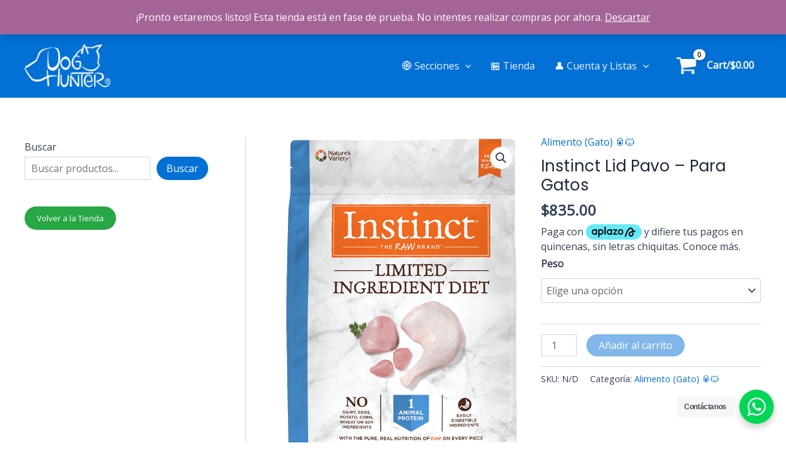

--- FILE ---
content_type: text/javascript
request_url: https://doghunter.mx/wp-content/plugins/bookly-addon-pro/frontend/modules/calendar/resources/js/frontend-calendar.js?ver=24.9
body_size: 1610
content:
(function($) {
    window.booklyFrontendCalendar = function(Options) {
        let $container = $('.' + Options.calendar_js);
        if (!$container.length) {
            return;
        }
        // Special locale for moment
        moment.locale('bookly', {
            months: BooklyL10nFrontendCalendar.datePicker.monthNames,
            monthsShort: BooklyL10nFrontendCalendar.datePicker.monthNamesShort,
            weekdays: BooklyL10nFrontendCalendar.datePicker.dayNames,
            weekdaysShort: BooklyL10nFrontendCalendar.datePicker.dayNamesShort,
            meridiem: function(hours, minutes, isLower) {
                return hours < 12
                    ? BooklyL10nFrontendCalendar.datePicker.meridiem[isLower ? 'am' : 'AM']
                    : BooklyL10nFrontendCalendar.datePicker.meridiem[isLower ? 'pm' : 'PM'];
            },
        });
        let options = {
            view: 'timeGridWeek',
            views: {
                dayGridMonth: {
                    dayHeaderFormat: function(date) {
                        return moment(date).locale('bookly').format('ddd');
                    },
                    displayEventEnd: true,
                    dayMaxEvents: true
                },
                timeGridDay: {
                    dayHeaderFormat: function(date) {
                        return moment(date).locale('bookly').format('dddd');
                    },
                    pointer: true
                },
                timeGridWeek: {pointer: true},
                resourceTimeGridDay: {pointer: true}
            },
            hiddenDays: BooklyL10nFrontendCalendar.hiddenDays,
            slotDuration: BooklyL10nFrontendCalendar.slotDuration,
            slotMinTime: BooklyL10nFrontendCalendar.slotMinTime,
            slotMaxTime: BooklyL10nFrontendCalendar.slotMaxTime,
            scrollTime: BooklyL10nFrontendCalendar.scrollTime,
            moreLinkContent: function(arg) {
                return BooklyL10nFrontendCalendar.more.replace('%d', arg.num)
            },
            flexibleSlotTimeLimits: true,
            eventStartEditable: false,
            eventDurationEditable: false,
            allDaySlot: false,

            slotLabelFormat: function(date) {
                return moment(date).locale('bookly').format(BooklyL10nFrontendCalendar.mjsTimeFormat);
            },
            eventTimeFormat: function(date) {
                return moment(date).locale('bookly').format(BooklyL10nFrontendCalendar.mjsTimeFormat);
            },
            dayHeaderFormat: function(date) {
                return moment(date).locale('bookly').format('ddd, D');
            },
            listDayFormat: function(date) {
                return moment(date).locale('bookly').format('dddd');
            },
            firstDay: BooklyL10nFrontendCalendar.datePicker.firstDay,
            locale: BooklyL10nFrontendCalendar.locale.replace('_', '-'),
            buttonText: {
                today: BooklyL10nFrontendCalendar.today,
                dayGridMonth: BooklyL10nFrontendCalendar.month,
                timeGridWeek: BooklyL10nFrontendCalendar.week,
                timeGridDay: BooklyL10nFrontendCalendar.day,
                resourceTimeGridDay: BooklyL10nFrontendCalendar.day,
                listWeek: BooklyL10nFrontendCalendar.list
            },
            noEventsContent: BooklyL10nFrontendCalendar.noEvents,
            eventSources: [{
                url: ajaxurl,
                method: 'POST',
                extraParams: function() {
                    let data = {
                        action: 'bookly_pro_get_calendar_appointments',
                        csrf_token: BooklyL10nGlobal.csrf_token,
                    };
                    if (Options.attributes.hasOwnProperty('location_id')) {
                        data.location_id = Options.attributes.location_id;
                    }
                    if (Options.attributes.hasOwnProperty('staff_id')) {
                        data.staff_id = Options.attributes.staff_id;
                    }
                    if (Options.attributes.hasOwnProperty('service_id')) {
                        data.service_id = Options.attributes.service_id;
                    }
                    return data;
                }
            }],
            eventBackgroundColor: '#ccc',
            loading: function(isLoading) {
                if (isLoading) {
                    $('.bookly-ec-loading').show();
                } else {
                    $('.bookly-ec-loading').hide();
                }
            },
            theme: function(theme) {
                theme.button = 'btn btn-default';
                theme.buttonGroup = 'btn-group';
                theme.active = 'active';
                return theme;
            }
        };
        let dateSetFromDatePicker = false;

        // Init EventCalendar.
        let calendar = new window.EventCalendar($container.get(0), $.extend(true, {}, options, {
            // General Display.
            headerToolbar: {
                start: 'prev,next today',
                center: 'title',
                end: 'dayGridMonth,timeGridWeek,timeGridDay,listWeek'
            },
            // Views.
            view: getCookie('bookly_cal_view') ? getCookie('bookly_cal_view') : 'dayGridMonth',
            views: {
                resourceTimeGridDay: {
                    resources: [1],
                    filterResourcesWithEvents: BooklyL10nFrontendCalendar.filterResourcesWithEvents,
                    titleFormat: {year: 'numeric', month: 'short', day: 'numeric', weekday: 'short'}
                }
            },
            viewDidMount: function(view) {
                calendar.setOption('height', heightEC(view.type));
                setCookie('bookly_cal_view', view.type);
            },
            height: heightEC('dayGridMonth'),
        }));

        $('.ec-toolbar .ec-title', $container).daterangepicker({
            parentEl: '.' + Options.calendar_js,
            singleDatePicker: true,
            showDropdowns: true,
            autoUpdateInput: false,
            locale: BooklyL10nFrontendCalendar.datePicker
        }, function(start) {
            dateSetFromDatePicker = true;
            if (calendar.view.type !== 'timeGridDay' && calendar.view.type !== 'resourceTimeGridDay') {
                calendar.setOption('highlightedDates', [start.toDate()]);
            }
            calendar.setOption('date', start.toDate());
        });

        function heightEC(view_type) {
            let calendar_tools_height = 71,
                day_head_height = 28,
                slot_height = 17.85,
                weeks_rows = 5,
                day_slots_count = 5,
                height = (calendar_tools_height + (day_slots_count * slot_height + day_head_height) * weeks_rows)
            ;
            if (view_type != 'dayGridMonth') {
                if ($('.ec-content', $container).height() < height) {
                    height = 'auto';
                }
            }
            return height === 'auto' ? 'auto' : (calendar_tools_height + height) + 'px';
        }

        $(window).on('resize', function() {
            calendar.setOption('height', heightEC(calendar.getOption('view')));
        });

        /**
         * Set cookie.
         *
         * @param key
         * @param value
         */
        function setCookie(key, value) {
            var expires = new Date();
            expires.setFullYear(expires.getFullYear() + 3);
            document.cookie = key + '=' + value + ';expires=' + expires.toUTCString();
        }

        /**
         * Get cookie.
         *
         * @param key
         * @return {*}
         */
        function getCookie(key) {
            var keyValue = document.cookie.match('(^|;) ?' + key + '=([^;]*)(;|$)');
            return keyValue ? keyValue[2] : null;
        }
    }
})(jQuery);

--- FILE ---
content_type: text/javascript
request_url: https://doghunter.mx/wp-content/plugins/pw-gift-cards/assets/js/pikaday-1.8.2.min.js?ver=1.426
body_size: 5451
content:
/*!
 * Pikaday
 *
 * Copyright © 2014 David Bushell | BSD & MIT license | https://github.com/Pikaday/Pikaday
 */

!function(e,t){"use strict";var n;if("object"==typeof exports){try{n=require("moment")}catch(e){}module.exports=t(n)}else"function"==typeof define&&define.amd?define((function(e){try{n=e("moment")}catch(e){}return t(n)})):e.Pikaday=t(e.moment)}(this,(function(e){"use strict";var t="function"==typeof e,n=!!window.addEventListener,a=window.document,i=window.setTimeout,s=function(e,t,a,i){n?e.addEventListener(t,a,!!i):e.attachEvent("on"+t,a)},o=function(e,t,a,i){n?e.removeEventListener(t,a,!!i):e.detachEvent("on"+t,a)},r=function(e,t){return-1!==(" "+e.className+" ").indexOf(" "+t+" ")},l=function(e,t){r(e,t)||(e.className=""===e.className?t:e.className+" "+t)},h=function(e,t){var n;e.className=(n=(" "+e.className+" ").replace(" "+t+" "," ")).trim?n.trim():n.replace(/^\s+|\s+$/g,"")},d=function(e){return/Array/.test(Object.prototype.toString.call(e))},u=function(e){return/Date/.test(Object.prototype.toString.call(e))&&!isNaN(e.getTime())},c=function(e){var t=e.getDay();return 0===t||6===t},f=function(e){return e%4==0&&e%100!=0||e%400==0},g=function(e,t){return[31,f(e)?29:28,31,30,31,30,31,31,30,31,30,31][t]},m=function(e){u(e)&&e.setHours(0,0,0,0)},p=function(e,t){return e.getTime()===t.getTime()},y=function(e,t,n){var a,i;for(a in t)(i=void 0!==e[a])&&"object"==typeof t[a]&&null!==t[a]&&void 0===t[a].nodeName?u(t[a])?n&&(e[a]=new Date(t[a].getTime())):d(t[a])?n&&(e[a]=t[a].slice(0)):e[a]=y({},t[a],n):!n&&i||(e[a]=t[a]);return e},D=function(e,t,n){var i;a.createEvent?((i=a.createEvent("HTMLEvents")).initEvent(t,!0,!1),i=y(i,n),e.dispatchEvent(i)):a.createEventObject&&(i=a.createEventObject(),i=y(i,n),e.fireEvent("on"+t,i))},b=function(e){return e.month<0&&(e.year-=Math.ceil(Math.abs(e.month)/12),e.month+=12),e.month>11&&(e.year+=Math.floor(Math.abs(e.month)/12),e.month-=12),e},v={field:null,bound:void 0,ariaLabel:"Use the arrow keys to pick a date",position:"bottom left",reposition:!0,format:"YYYY-MM-DD",toString:null,parse:null,defaultDate:null,setDefaultDate:!1,firstDay:0,firstWeekOfYearMinDays:4,formatStrict:!1,minDate:null,maxDate:null,yearRange:10,showWeekNumber:!1,pickWholeWeek:!1,minYear:0,maxYear:9999,minMonth:void 0,maxMonth:void 0,startRange:null,endRange:null,isRTL:!1,yearSuffix:"",showMonthAfterYear:!1,showDaysInNextAndPreviousMonths:!1,enableSelectionDaysInNextAndPreviousMonths:!1,numberOfMonths:1,mainCalendar:"left",container:void 0,blurFieldOnSelect:!0,i18n:{previousMonth:"Previous Month",nextMonth:"Next Month",months:["January","February","March","April","May","June","July","August","September","October","November","December"],weekdays:["Sunday","Monday","Tuesday","Wednesday","Thursday","Friday","Saturday"],weekdaysShort:["Sun","Mon","Tue","Wed","Thu","Fri","Sat"]},theme:null,events:[],onSelect:null,onOpen:null,onClose:null,onDraw:null,keyboardInput:!0},_=function(e,t,n){for(t+=e.firstDay;t>=7;)t-=7;return n?e.i18n.weekdaysShort[t]:e.i18n.weekdays[t]},w=function(e){var t=[],n="false";if(e.isEmpty){if(!e.showDaysInNextAndPreviousMonths)return'<td class="is-empty"></td>';t.push("is-outside-current-month"),e.enableSelectionDaysInNextAndPreviousMonths||t.push("is-selection-disabled")}return e.isDisabled&&t.push("is-disabled"),e.isToday&&t.push("is-today"),e.isSelected&&(t.push("is-selected"),n="true"),e.hasEvent&&t.push("has-event"),e.isInRange&&t.push("is-inrange"),e.isStartRange&&t.push("is-startrange"),e.isEndRange&&t.push("is-endrange"),'<td data-day="'+e.day+'" class="'+t.join(" ")+'" aria-selected="'+n+'"><button class="pika-button pika-day" type="button" data-pika-year="'+e.year+'" data-pika-month="'+e.month+'" data-pika-day="'+e.day+'">'+e.day+"</button></td>"},k=function(n,a,i,s){var o=new Date(i,a,n),r=t?e(o).isoWeek():function(e,t){e.setHours(0,0,0,0);var n=e.getDate(),a=e.getDay(),i=t,s=i-1,o=function(e){return(e+7-1)%7};e.setDate(n+s-o(a));var r=new Date(e.getFullYear(),0,i),l=(e.getTime()-r.getTime())/864e5;return 1+Math.round((l-s+o(r.getDay()))/7)}(o,s);return'<td class="pika-week">'+r+"</td>"},M=function(e,t,n,a){return'<tr class="pika-row'+(n?" pick-whole-week":"")+(a?" is-selected":"")+'">'+(t?e.reverse():e).join("")+"</tr>"},x=function(e,t,n,a,i,s){var o,r,l,h,u,c=e._o,f=n===c.minYear,g=n===c.maxYear,m='<div id="'+s+'" class="pika-title" role="heading" aria-live="polite">',p=!0,y=!0;for(l=[],o=0;o<12;o++)l.push('<option value="'+(n===i?o-t:12+o-t)+'"'+(o===a?' selected="selected"':"")+(f&&o<c.minMonth||g&&o>c.maxMonth?' disabled="disabled"':"")+">"+c.i18n.months[o]+"</option>");for(h='<div class="pika-label">'+c.i18n.months[a]+'<select class="pika-select pika-select-month" tabindex="-1">'+l.join("")+"</select></div>",d(c.yearRange)?(o=c.yearRange[0],r=c.yearRange[1]+1):(o=n-c.yearRange,r=1+n+c.yearRange),l=[];o<r&&o<=c.maxYear;o++)o>=c.minYear&&l.push('<option value="'+o+'"'+(o===n?' selected="selected"':"")+">"+o+"</option>");return u='<div class="pika-label">'+n+c.yearSuffix+'<select class="pika-select pika-select-year" tabindex="-1">'+l.join("")+"</select></div>",c.showMonthAfterYear?m+=u+h:m+=h+u,f&&(0===a||c.minMonth>=a)&&(p=!1),g&&(11===a||c.maxMonth<=a)&&(y=!1),0===t&&(m+='<button class="pika-prev'+(p?"":" is-disabled")+'" type="button">'+c.i18n.previousMonth+"</button>"),t===e._o.numberOfMonths-1&&(m+='<button class="pika-next'+(y?"":" is-disabled")+'" type="button">'+c.i18n.nextMonth+"</button>"),m+"</div>"},R=function(e,t,n){return'<table cellpadding="0" cellspacing="0" class="pika-table" role="grid" aria-labelledby="'+n+'">'+function(e){var t,n=[];for(e.showWeekNumber&&n.push("<th></th>"),t=0;t<7;t++)n.push('<th scope="col"><abbr title="'+_(e,t)+'">'+_(e,t,!0)+"</abbr></th>");return"<thead><tr>"+(e.isRTL?n.reverse():n).join("")+"</tr></thead>"}(e)+("<tbody>"+t.join("")+"</tbody></table>")},N=function(o){var l=this,h=l.config(o);l._onMouseDown=function(e){if(l._v){var t=(e=e||window.event).target||e.srcElement;if(t)if(r(t,"is-disabled")||(!r(t,"pika-button")||r(t,"is-empty")||r(t.parentNode,"is-disabled")?r(t,"pika-prev")?l.prevMonth():r(t,"pika-next")&&l.nextMonth():(l.setDate(new Date(t.getAttribute("data-pika-year"),t.getAttribute("data-pika-month"),t.getAttribute("data-pika-day"))),h.bound&&i((function(){l.hide(),h.blurFieldOnSelect&&h.field&&h.field.blur()}),100))),r(t,"pika-select"))l._c=!0;else{if(!e.preventDefault)return e.returnValue=!1,!1;e.preventDefault()}}},l._onChange=function(e){var t=(e=e||window.event).target||e.srcElement;t&&(r(t,"pika-select-month")?l.gotoMonth(t.value):r(t,"pika-select-year")&&l.gotoYear(t.value))},l._onKeyChange=function(e){if(e=e||window.event,l.isVisible())switch(e.keyCode){case 13:case 27:h.field&&h.field.blur();break;case 37:l.adjustDate("subtract",1);break;case 38:l.adjustDate("subtract",7);break;case 39:l.adjustDate("add",1);break;case 40:l.adjustDate("add",7);break;case 8:case 46:l.setDate(null)}},l._parseFieldValue=function(){if(h.parse)return h.parse(h.field.value,h.format);if(t){var n=e(h.field.value,h.format,h.formatStrict);return n&&n.isValid()?n.toDate():null}return new Date(Date.parse(h.field.value))},l._onInputChange=function(e){var t;e.firedBy!==l&&(t=l._parseFieldValue(),u(t)&&l.setDate(t),l._v||l.show())},l._onInputFocus=function(){l.show()},l._onInputClick=function(){l.show()},l._onInputBlur=function(){var e=a.activeElement;do{if(r(e,"pika-single"))return}while(e=e.parentNode);l._c||(l._b=i((function(){l.hide()}),50)),l._c=!1},l._onClick=function(e){var t=(e=e||window.event).target||e.srcElement,a=t;if(t){!n&&r(t,"pika-select")&&(t.onchange||(t.setAttribute("onchange","return;"),s(t,"change",l._onChange)));do{if(r(a,"pika-single")||a===h.trigger)return}while(a=a.parentNode);l._v&&t!==h.trigger&&a!==h.trigger&&l.hide()}},l.el=a.createElement("div"),l.el.className="pika-single"+(h.isRTL?" is-rtl":"")+(h.theme?" "+h.theme:""),s(l.el,"mousedown",l._onMouseDown,!0),s(l.el,"touchend",l._onMouseDown,!0),s(l.el,"change",l._onChange),h.keyboardInput&&s(a,"keydown",l._onKeyChange),h.field&&(h.container?h.container.appendChild(l.el):h.bound?a.body.appendChild(l.el):h.field.parentNode.insertBefore(l.el,h.field.nextSibling),s(h.field,"change",l._onInputChange),h.defaultDate||(h.defaultDate=l._parseFieldValue(),h.setDefaultDate=!0));var d=h.defaultDate;u(d)?h.setDefaultDate?l.setDate(d,!0):l.gotoDate(d):l.gotoDate(new Date),h.bound?(this.hide(),l.el.className+=" is-bound",s(h.trigger,"click",l._onInputClick),s(h.trigger,"focus",l._onInputFocus),s(h.trigger,"blur",l._onInputBlur)):this.show()};return N.prototype={config:function(e){this._o||(this._o=y({},v,!0));var t=y(this._o,e,!0);t.isRTL=!!t.isRTL,t.field=t.field&&t.field.nodeName?t.field:null,t.theme="string"==typeof t.theme&&t.theme?t.theme:null,t.bound=!!(void 0!==t.bound?t.field&&t.bound:t.field),t.trigger=t.trigger&&t.trigger.nodeName?t.trigger:t.field,t.disableWeekends=!!t.disableWeekends,t.disableDayFn="function"==typeof t.disableDayFn?t.disableDayFn:null;var n=parseInt(t.numberOfMonths,10)||1;if(t.numberOfMonths=n>4?4:n,u(t.minDate)||(t.minDate=!1),u(t.maxDate)||(t.maxDate=!1),t.minDate&&t.maxDate&&t.maxDate<t.minDate&&(t.maxDate=t.minDate=!1),t.minDate&&this.setMinDate(t.minDate),t.maxDate&&this.setMaxDate(t.maxDate),d(t.yearRange)){var a=(new Date).getFullYear()-10;t.yearRange[0]=parseInt(t.yearRange[0],10)||a,t.yearRange[1]=parseInt(t.yearRange[1],10)||a}else t.yearRange=Math.abs(parseInt(t.yearRange,10))||v.yearRange,t.yearRange>100&&(t.yearRange=100);return t},toString:function(n){return n=n||this._o.format,u(this._d)?this._o.toString?this._o.toString(this._d,n):t?e(this._d).format(n):this._d.toDateString():""},getMoment:function(){return t?e(this._d):null},setMoment:function(n,a){t&&e.isMoment(n)&&this.setDate(n.toDate(),a)},getDate:function(){return u(this._d)?new Date(this._d.getTime()):null},setDate:function(e,t){if(!e)return this._d=null,this._o.field&&(this._o.field.value="",D(this._o.field,"change",{firedBy:this})),this.draw();if("string"==typeof e&&(e=new Date(Date.parse(e))),u(e)){var n=this._o.minDate,a=this._o.maxDate;u(n)&&e<n?e=n:u(a)&&e>a&&(e=a),this._d=new Date(e.getTime()),m(this._d),this.gotoDate(this._d),this._o.field&&(this._o.field.value=this.toString(),D(this._o.field,"change",{firedBy:this})),t||"function"!=typeof this._o.onSelect||this._o.onSelect.call(this,this.getDate())}},clear:function(){this.setDate(null)},gotoDate:function(e){var t=!0;if(u(e)){if(this.calendars){var n=new Date(this.calendars[0].year,this.calendars[0].month,1),a=new Date(this.calendars[this.calendars.length-1].year,this.calendars[this.calendars.length-1].month,1),i=e.getTime();a.setMonth(a.getMonth()+1),a.setDate(a.getDate()-1),t=i<n.getTime()||a.getTime()<i}t&&(this.calendars=[{month:e.getMonth(),year:e.getFullYear()}],"right"===this._o.mainCalendar&&(this.calendars[0].month+=1-this._o.numberOfMonths)),this.adjustCalendars()}},adjustDate:function(e,t){var n,a=this.getDate()||new Date,i=24*parseInt(t)*60*60*1e3;"add"===e?n=new Date(a.valueOf()+i):"subtract"===e&&(n=new Date(a.valueOf()-i)),this.setDate(n)},adjustCalendars:function(){this.calendars[0]=b(this.calendars[0]);for(var e=1;e<this._o.numberOfMonths;e++)this.calendars[e]=b({month:this.calendars[0].month+e,year:this.calendars[0].year});this.draw()},gotoToday:function(){this.gotoDate(new Date)},gotoMonth:function(e){isNaN(e)||(this.calendars[0].month=parseInt(e,10),this.adjustCalendars())},nextMonth:function(){this.calendars[0].month++,this.adjustCalendars()},prevMonth:function(){this.calendars[0].month--,this.adjustCalendars()},gotoYear:function(e){isNaN(e)||(this.calendars[0].year=parseInt(e,10),this.adjustCalendars())},setMinDate:function(e){e instanceof Date?(m(e),this._o.minDate=e,this._o.minYear=e.getFullYear(),this._o.minMonth=e.getMonth()):(this._o.minDate=v.minDate,this._o.minYear=v.minYear,this._o.minMonth=v.minMonth,this._o.startRange=v.startRange),this.draw()},setMaxDate:function(e){e instanceof Date?(m(e),this._o.maxDate=e,this._o.maxYear=e.getFullYear(),this._o.maxMonth=e.getMonth()):(this._o.maxDate=v.maxDate,this._o.maxYear=v.maxYear,this._o.maxMonth=v.maxMonth,this._o.endRange=v.endRange),this.draw()},setStartRange:function(e){this._o.startRange=e},setEndRange:function(e){this._o.endRange=e},draw:function(e){if(this._v||e){var t,n=this._o,a=n.minYear,s=n.maxYear,o=n.minMonth,r=n.maxMonth,l="";this._y<=a&&(this._y=a,!isNaN(o)&&this._m<o&&(this._m=o)),this._y>=s&&(this._y=s,!isNaN(r)&&this._m>r&&(this._m=r));for(var h=0;h<n.numberOfMonths;h++)t="pika-title-"+Math.random().toString(36).replace(/[^a-z]+/g,"").substr(0,2),l+='<div class="pika-lendar">'+x(this,h,this.calendars[h].year,this.calendars[h].month,this.calendars[0].year,t)+this.render(this.calendars[h].year,this.calendars[h].month,t)+"</div>";this.el.innerHTML=l,n.bound&&"hidden"!==n.field.type&&i((function(){n.trigger.focus()}),1),"function"==typeof this._o.onDraw&&this._o.onDraw(this),n.bound&&n.field.setAttribute("aria-label",n.ariaLabel)}},adjustPosition:function(){var e,t,n,i,s,o,r,d,u,c,f,g;if(!this._o.container){if(this.el.style.position="absolute",t=e=this._o.trigger,n=this.el.offsetWidth,i=this.el.offsetHeight,s=window.innerWidth||a.documentElement.clientWidth,o=window.innerHeight||a.documentElement.clientHeight,r=window.pageYOffset||a.body.scrollTop||a.documentElement.scrollTop,f=!0,g=!0,"function"==typeof e.getBoundingClientRect)d=(c=e.getBoundingClientRect()).left+window.pageXOffset,u=c.bottom+window.pageYOffset;else for(d=t.offsetLeft,u=t.offsetTop+t.offsetHeight;t=t.offsetParent;)d+=t.offsetLeft,u+=t.offsetTop;(this._o.reposition&&d+n>s||this._o.position.indexOf("right")>-1&&d-n+e.offsetWidth>0)&&(d=d-n+e.offsetWidth,f=!1),(this._o.reposition&&u+i>o+r||this._o.position.indexOf("top")>-1&&u-i-e.offsetHeight>0)&&(u=u-i-e.offsetHeight,g=!1),d<0&&(d=0),u<0&&(u=0),this.el.style.left=d+"px",this.el.style.top=u+"px",l(this.el,f?"left-aligned":"right-aligned"),l(this.el,g?"bottom-aligned":"top-aligned"),h(this.el,f?"right-aligned":"left-aligned"),h(this.el,g?"top-aligned":"bottom-aligned")}},render:function(e,t,n){var a=this._o,i=new Date,s=g(e,t),o=new Date(e,t,1).getDay(),r=[],l=[];m(i),a.firstDay>0&&(o-=a.firstDay)<0&&(o+=7);for(var h=0===t?11:t-1,d=11===t?0:t+1,f=0===t?e-1:e,y=11===t?e+1:e,D=g(f,h),b=s+o,v=b;v>7;)v-=7;b+=7-v;for(var _=!1,x=0,N=0;x<b;x++){var S=new Date(e,t,x-o+1),C=!!u(this._d)&&p(S,this._d),I=p(S,i),T=-1!==a.events.indexOf(S.toDateString()),Y=x<o||x>=s+o,E=x-o+1,O=t,j=e,W=a.startRange&&p(a.startRange,S),F=a.endRange&&p(a.endRange,S),A=a.startRange&&a.endRange&&a.startRange<S&&S<a.endRange;Y&&(x<o?(E=D+E,O=h,j=f):(E-=s,O=d,j=y));var L={day:E,month:O,year:j,hasEvent:T,isSelected:C,isToday:I,isDisabled:a.minDate&&S<a.minDate||a.maxDate&&S>a.maxDate||a.disableWeekends&&c(S)||a.disableDayFn&&a.disableDayFn(S),isEmpty:Y,isStartRange:W,isEndRange:F,isInRange:A,showDaysInNextAndPreviousMonths:a.showDaysInNextAndPreviousMonths,enableSelectionDaysInNextAndPreviousMonths:a.enableSelectionDaysInNextAndPreviousMonths};a.pickWholeWeek&&C&&(_=!0),l.push(w(L)),7==++N&&(a.showWeekNumber&&l.unshift(k(x-o,t,e,a.firstWeekOfYearMinDays)),r.push(M(l,a.isRTL,a.pickWholeWeek,_)),l=[],N=0,_=!1)}return R(a,r,n)},isVisible:function(){return this._v},show:function(){this.isVisible()||(this._v=!0,this.draw(),h(this.el,"is-hidden"),this._o.bound&&(s(a,"click",this._onClick),this.adjustPosition()),"function"==typeof this._o.onOpen&&this._o.onOpen.call(this))},hide:function(){var e=this._v;!1!==e&&(this._o.bound&&o(a,"click",this._onClick),this._o.container||(this.el.style.position="static",this.el.style.left="auto",this.el.style.top="auto"),l(this.el,"is-hidden"),this._v=!1,void 0!==e&&"function"==typeof this._o.onClose&&this._o.onClose.call(this))},destroy:function(){var e=this._o;this.hide(),o(this.el,"mousedown",this._onMouseDown,!0),o(this.el,"touchend",this._onMouseDown,!0),o(this.el,"change",this._onChange),e.keyboardInput&&o(a,"keydown",this._onKeyChange),e.field&&(o(e.field,"change",this._onInputChange),e.bound&&(o(e.trigger,"click",this._onInputClick),o(e.trigger,"focus",this._onInputFocus),o(e.trigger,"blur",this._onInputBlur))),this.el.parentNode&&this.el.parentNode.removeChild(this.el)}},N}));